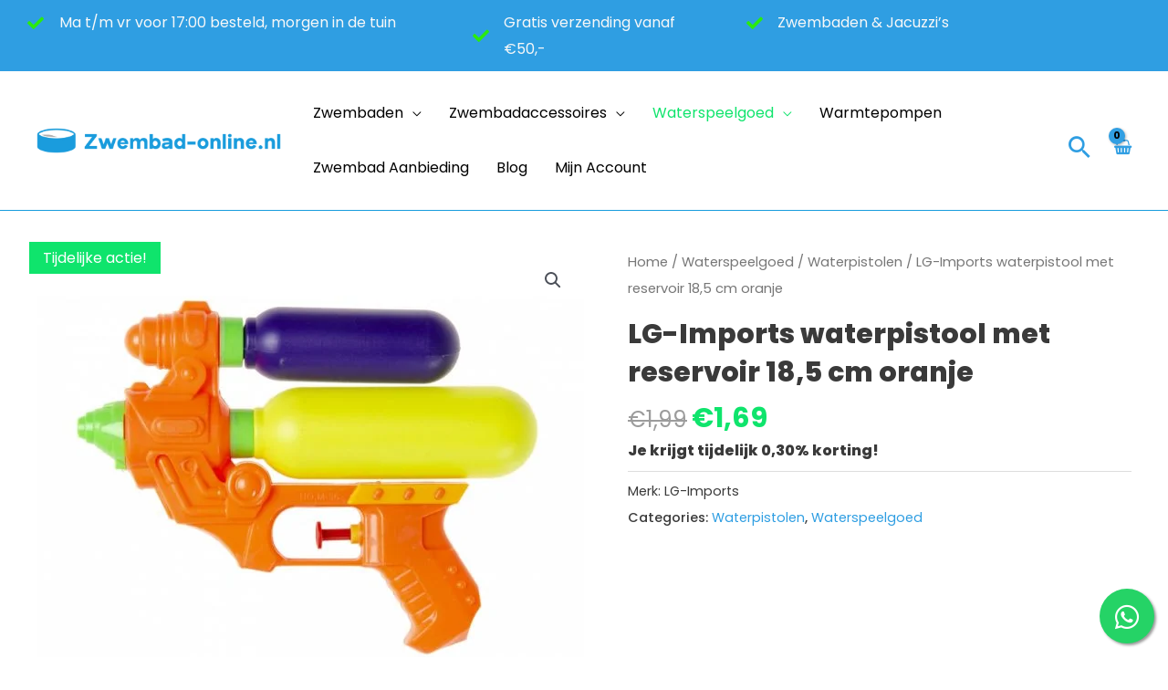

--- FILE ---
content_type: text/css
request_url: https://zwembad-online.nl/wp-content/uploads/elementor/css/post-5249.css?ver=1770060184
body_size: 85
content:
.elementor-5249 .elementor-element.elementor-element-aaafac8 > .elementor-container{max-width:784px;}.elementor-bc-flex-widget .elementor-5249 .elementor-element.elementor-element-08d64e2.elementor-column .elementor-widget-wrap{align-items:center;}.elementor-5249 .elementor-element.elementor-element-08d64e2.elementor-column.elementor-element[data-element_type="column"] > .elementor-widget-wrap.elementor-element-populated{align-content:center;align-items:center;}.elementor-5249 .elementor-element.elementor-element-08d64e2 > .elementor-element-populated{padding:50px 50px 50px 50px;}.elementor-bc-flex-widget .elementor-5249 .elementor-element.elementor-element-9b38ff4.elementor-column .elementor-widget-wrap{align-items:center;}.elementor-5249 .elementor-element.elementor-element-9b38ff4.elementor-column.elementor-element[data-element_type="column"] > .elementor-widget-wrap.elementor-element-populated{align-content:center;align-items:center;}.elementor-5249 .elementor-element.elementor-element-9b38ff4 > .elementor-element-populated{padding:50px 50px 50px 50px;}@media(max-width:1024px){.elementor-5249 .elementor-element.elementor-element-08d64e2 > .elementor-element-populated{padding:25px 25px 25px 25px;}.elementor-5249 .elementor-element.elementor-element-9b38ff4 > .elementor-element-populated{padding:25px 25px 25px 25px;}}@media(max-width:767px){.elementor-5249 .elementor-element.elementor-element-aaafac8{padding:15px 15px 15px 15px;}.elementor-5249 .elementor-element.elementor-element-08d64e2{width:25%;}.elementor-5249 .elementor-element.elementor-element-08d64e2 > .elementor-element-populated{padding:5px 5px 5px 5px;}.elementor-5249 .elementor-element.elementor-element-9b38ff4{width:25%;}.elementor-5249 .elementor-element.elementor-element-9b38ff4 > .elementor-element-populated{padding:5px 5px 5px 5px;}}

--- FILE ---
content_type: text/css
request_url: https://zwembad-online.nl/wp-content/uploads/elementor/css/post-3936.css?ver=1770060214
body_size: 489
content:
.elementor-3936 .elementor-element.elementor-element-76347e0{margin-top:0px;margin-bottom:0px;padding:0px 0px 0px 0px;}.elementor-3936 .elementor-element.elementor-element-f01fc07 > .elementor-element-populated{margin:0px 0px 0px 0px;--e-column-margin-right:0px;--e-column-margin-left:0px;padding:5px 5px 0px 0px;}.elementor-3936 .elementor-element.elementor-element-c781ff0 .elementor-icon-wrapper{text-align:center;}.elementor-3936 .elementor-element.elementor-element-c781ff0.elementor-view-stacked .elementor-icon{background-color:#0FE46C;}.elementor-3936 .elementor-element.elementor-element-c781ff0.elementor-view-framed .elementor-icon, .elementor-3936 .elementor-element.elementor-element-c781ff0.elementor-view-default .elementor-icon{color:#0FE46C;border-color:#0FE46C;}.elementor-3936 .elementor-element.elementor-element-c781ff0.elementor-view-framed .elementor-icon, .elementor-3936 .elementor-element.elementor-element-c781ff0.elementor-view-default .elementor-icon svg{fill:#0FE46C;}.elementor-3936 .elementor-element.elementor-element-c781ff0 .elementor-icon{font-size:24px;}.elementor-3936 .elementor-element.elementor-element-c781ff0 .elementor-icon svg{height:24px;}.elementor-3936 .elementor-element.elementor-element-c781ff0 > .elementor-widget-container{margin:0px 0px 0px 0px;padding:0px 0px 0px 0px;}.elementor-3936 .elementor-element.elementor-element-b3d76e6 > .elementor-element-populated{margin:0px 0px 0px 0px;--e-column-margin-right:0px;--e-column-margin-left:0px;padding:02px 0px 0px 0px;}.elementor-3936 .elementor-element.elementor-element-756f524{margin-top:0px;margin-bottom:0px;padding:0px 0px 0px 0px;}.elementor-3936 .elementor-element.elementor-element-6ba91ba > .elementor-element-populated{margin:0px 0px 0px 0px;--e-column-margin-right:0px;--e-column-margin-left:0px;padding:5px 5px 0px 0px;}.elementor-3936 .elementor-element.elementor-element-2f470a6 .elementor-icon-wrapper{text-align:center;}.elementor-3936 .elementor-element.elementor-element-2f470a6.elementor-view-stacked .elementor-icon{background-color:#0FE46C;}.elementor-3936 .elementor-element.elementor-element-2f470a6.elementor-view-framed .elementor-icon, .elementor-3936 .elementor-element.elementor-element-2f470a6.elementor-view-default .elementor-icon{color:#0FE46C;border-color:#0FE46C;}.elementor-3936 .elementor-element.elementor-element-2f470a6.elementor-view-framed .elementor-icon, .elementor-3936 .elementor-element.elementor-element-2f470a6.elementor-view-default .elementor-icon svg{fill:#0FE46C;}.elementor-3936 .elementor-element.elementor-element-2f470a6 .elementor-icon{font-size:24px;}.elementor-3936 .elementor-element.elementor-element-2f470a6 .elementor-icon svg{height:24px;}.elementor-3936 .elementor-element.elementor-element-2f470a6 > .elementor-widget-container{margin:0px 0px 0px 0px;padding:0px 0px 0px 0px;}.elementor-3936 .elementor-element.elementor-element-0c87f09 > .elementor-element-populated{margin:0px 0px 0px 0px;--e-column-margin-right:0px;--e-column-margin-left:0px;padding:02px 0px 0px 0px;}.elementor-3936 .elementor-element.elementor-element-5f929ef > .elementor-widget-container{margin:0px 0px 0px 0px;padding:0px 0px 0px 0px;}.elementor-3936 .elementor-element.elementor-element-7afe6b4{margin-top:0px;margin-bottom:0px;padding:0px 0px 0px 0px;}.elementor-3936 .elementor-element.elementor-element-f0e5635 > .elementor-element-populated{margin:0px 0px 0px 0px;--e-column-margin-right:0px;--e-column-margin-left:0px;padding:5px 5px 0px 0px;}.elementor-3936 .elementor-element.elementor-element-38c1cd6 .elementor-icon-wrapper{text-align:center;}.elementor-3936 .elementor-element.elementor-element-38c1cd6.elementor-view-stacked .elementor-icon{background-color:#0FE46C;}.elementor-3936 .elementor-element.elementor-element-38c1cd6.elementor-view-framed .elementor-icon, .elementor-3936 .elementor-element.elementor-element-38c1cd6.elementor-view-default .elementor-icon{color:#0FE46C;border-color:#0FE46C;}.elementor-3936 .elementor-element.elementor-element-38c1cd6.elementor-view-framed .elementor-icon, .elementor-3936 .elementor-element.elementor-element-38c1cd6.elementor-view-default .elementor-icon svg{fill:#0FE46C;}.elementor-3936 .elementor-element.elementor-element-38c1cd6 .elementor-icon{font-size:24px;}.elementor-3936 .elementor-element.elementor-element-38c1cd6 .elementor-icon svg{height:24px;}.elementor-3936 .elementor-element.elementor-element-38c1cd6 > .elementor-widget-container{margin:0px 0px 0px 0px;padding:0px 0px 0px 0px;}.elementor-3936 .elementor-element.elementor-element-a14a3cd > .elementor-element-populated{margin:0px 0px 0px 0px;--e-column-margin-right:0px;--e-column-margin-left:0px;padding:02px 0px 0px 0px;}.elementor-3936 .elementor-element.elementor-element-f80a5ac{line-height:26px;}.elementor-3936 .elementor-element.elementor-element-068c84c{margin-top:0px;margin-bottom:0px;padding:0px 0px 0px 0px;}.elementor-3936 .elementor-element.elementor-element-62c365f > .elementor-element-populated{margin:0px 0px 0px 0px;--e-column-margin-right:0px;--e-column-margin-left:0px;padding:5px 5px 0px 0px;}.elementor-3936 .elementor-element.elementor-element-0fafd4d .elementor-icon-wrapper{text-align:center;}.elementor-3936 .elementor-element.elementor-element-0fafd4d.elementor-view-stacked .elementor-icon{background-color:#0FE46C;}.elementor-3936 .elementor-element.elementor-element-0fafd4d.elementor-view-framed .elementor-icon, .elementor-3936 .elementor-element.elementor-element-0fafd4d.elementor-view-default .elementor-icon{color:#0FE46C;border-color:#0FE46C;}.elementor-3936 .elementor-element.elementor-element-0fafd4d.elementor-view-framed .elementor-icon, .elementor-3936 .elementor-element.elementor-element-0fafd4d.elementor-view-default .elementor-icon svg{fill:#0FE46C;}.elementor-3936 .elementor-element.elementor-element-0fafd4d .elementor-icon{font-size:24px;}.elementor-3936 .elementor-element.elementor-element-0fafd4d .elementor-icon svg{height:24px;}.elementor-3936 .elementor-element.elementor-element-0fafd4d > .elementor-widget-container{margin:0px 0px 0px 0px;padding:0px 0px 0px 0px;}.elementor-3936 .elementor-element.elementor-element-fce3ed2 > .elementor-element-populated{margin:0px 0px 0px 0px;--e-column-margin-right:0px;--e-column-margin-left:0px;padding:02px 0px 0px 0px;}.elementor-3936 .elementor-element.elementor-element-1aec0bd{line-height:26px;}.elementor-3936 .elementor-element.elementor-element-ced801e{margin-top:0px;margin-bottom:0px;padding:15px 0px 0px 0px;}.elementor-3936 .elementor-element.elementor-element-3a12dd2 > .elementor-element-populated{margin:0px 0px 0px 0px;--e-column-margin-right:0px;--e-column-margin-left:0px;padding:05px 0px 20px 0px;}.elementor-3936 .elementor-element.elementor-element-a5ba777{text-align:left;}.elementor-3936 .elementor-element.elementor-element-1148634 > .elementor-element-populated{margin:0px 0px 0px 0px;--e-column-margin-right:0px;--e-column-margin-left:0px;padding:05px 0px 20px 12px;}.elementor-3936 .elementor-element.elementor-element-b55aea9 > .elementor-widget-container{margin:2px 0px 0px 0px;}@media(max-width:767px){.elementor-3936 .elementor-element.elementor-element-f01fc07{width:10%;}.elementor-3936 .elementor-element.elementor-element-c781ff0 .elementor-icon{font-size:16px;}.elementor-3936 .elementor-element.elementor-element-c781ff0 .elementor-icon svg{height:16px;}.elementor-3936 .elementor-element.elementor-element-b3d76e6{width:85%;}.elementor-3936 .elementor-element.elementor-element-9868251{font-size:11px;line-height:26px;}.elementor-3936 .elementor-element.elementor-element-6ba91ba{width:10%;}.elementor-3936 .elementor-element.elementor-element-2f470a6 .elementor-icon{font-size:16px;}.elementor-3936 .elementor-element.elementor-element-2f470a6 .elementor-icon svg{height:16px;}.elementor-3936 .elementor-element.elementor-element-0c87f09{width:85%;}.elementor-3936 .elementor-element.elementor-element-5f929ef{font-size:11px;line-height:26px;}.elementor-3936 .elementor-element.elementor-element-f0e5635{width:10%;}.elementor-3936 .elementor-element.elementor-element-38c1cd6 .elementor-icon{font-size:16px;}.elementor-3936 .elementor-element.elementor-element-38c1cd6 .elementor-icon svg{height:16px;}.elementor-3936 .elementor-element.elementor-element-a14a3cd{width:85%;}.elementor-3936 .elementor-element.elementor-element-f80a5ac{font-size:11px;line-height:26px;}.elementor-3936 .elementor-element.elementor-element-62c365f{width:10%;}.elementor-3936 .elementor-element.elementor-element-0fafd4d .elementor-icon{font-size:16px;}.elementor-3936 .elementor-element.elementor-element-0fafd4d .elementor-icon svg{height:16px;}.elementor-3936 .elementor-element.elementor-element-fce3ed2{width:85%;}.elementor-3936 .elementor-element.elementor-element-1aec0bd{font-size:11px;line-height:26px;}.elementor-3936 .elementor-element.elementor-element-3a12dd2{width:80%;}.elementor-3936 .elementor-element.elementor-element-1148634{width:20%;}}@media(min-width:768px){.elementor-3936 .elementor-element.elementor-element-f01fc07{width:7%;}.elementor-3936 .elementor-element.elementor-element-b3d76e6{width:93%;}.elementor-3936 .elementor-element.elementor-element-6ba91ba{width:7%;}.elementor-3936 .elementor-element.elementor-element-0c87f09{width:93%;}.elementor-3936 .elementor-element.elementor-element-f0e5635{width:7%;}.elementor-3936 .elementor-element.elementor-element-a14a3cd{width:93%;}.elementor-3936 .elementor-element.elementor-element-62c365f{width:7%;}.elementor-3936 .elementor-element.elementor-element-fce3ed2{width:93%;}.elementor-3936 .elementor-element.elementor-element-3a12dd2{width:60%;}.elementor-3936 .elementor-element.elementor-element-1148634{width:40%;}}

--- FILE ---
content_type: text/css
request_url: https://zwembad-online.nl/wp-content/uploads/elementor/css/post-3765.css?ver=1770060184
body_size: 367
content:
.elementor-3765 .elementor-element.elementor-element-314ce16 > .elementor-container{max-width:1240px;}.elementor-3765 .elementor-element.elementor-element-314ce16:not(.elementor-motion-effects-element-type-background), .elementor-3765 .elementor-element.elementor-element-314ce16 > .elementor-motion-effects-container > .elementor-motion-effects-layer{background-color:#2F9EE2;}.elementor-3765 .elementor-element.elementor-element-314ce16{transition:background 0.3s, border 0.3s, border-radius 0.3s, box-shadow 0.3s;}.elementor-3765 .elementor-element.elementor-element-314ce16 > .elementor-background-overlay{transition:background 0.3s, border-radius 0.3s, opacity 0.3s;}.elementor-3765 .elementor-element.elementor-element-d9297ac .elementor-icon-list-icon i{color:#2BEB0D;transition:color 0.3s;}.elementor-3765 .elementor-element.elementor-element-d9297ac .elementor-icon-list-icon svg{fill:#2BEB0D;transition:fill 0.3s;}.elementor-3765 .elementor-element.elementor-element-d9297ac{--e-icon-list-icon-size:18px;--icon-vertical-offset:0px;width:var( --container-widget-width, 103.522% );max-width:103.522%;--container-widget-width:103.522%;--container-widget-flex-grow:0;}.elementor-3765 .elementor-element.elementor-element-d9297ac .elementor-icon-list-icon{padding-right:7px;}.elementor-3765 .elementor-element.elementor-element-d9297ac .elementor-icon-list-text{color:#F8F8F8;transition:color 0.3s;}.elementor-3765 .elementor-element.elementor-element-22b4dc7 .elementor-icon-list-icon i{color:#2BEB0D;transition:color 0.3s;}.elementor-3765 .elementor-element.elementor-element-22b4dc7 .elementor-icon-list-icon svg{fill:#2BEB0D;transition:fill 0.3s;}.elementor-3765 .elementor-element.elementor-element-22b4dc7{--e-icon-list-icon-size:18px;--icon-vertical-offset:0px;width:var( --container-widget-width, 84.918% );max-width:84.918%;--container-widget-width:84.918%;--container-widget-flex-grow:0;}.elementor-3765 .elementor-element.elementor-element-22b4dc7 .elementor-icon-list-icon{padding-right:7px;}.elementor-3765 .elementor-element.elementor-element-22b4dc7 .elementor-icon-list-text{color:#F8F8F8;transition:color 0.3s;}.elementor-3765 .elementor-element.elementor-element-8cc3872 .elementor-icon-list-icon i{color:#2BEB0D;transition:color 0.3s;}.elementor-3765 .elementor-element.elementor-element-8cc3872 .elementor-icon-list-icon svg{fill:#2BEB0D;transition:fill 0.3s;}.elementor-3765 .elementor-element.elementor-element-8cc3872{--e-icon-list-icon-size:18px;--icon-vertical-offset:0px;width:var( --container-widget-width, 94.158% );max-width:94.158%;--container-widget-width:94.158%;--container-widget-flex-grow:0;}.elementor-3765 .elementor-element.elementor-element-8cc3872 .elementor-icon-list-icon{padding-right:7px;}.elementor-3765 .elementor-element.elementor-element-8cc3872 .elementor-icon-list-text{color:#F8F8F8;transition:color 0.3s;}@media(max-width:767px){.elementor-3765 .elementor-element.elementor-element-16309a0 > .elementor-element-populated{margin:-10px 0px -17px 0px;--e-column-margin-right:0px;--e-column-margin-left:0px;}.elementor-3765 .elementor-element.elementor-element-5b390ae > .elementor-element-populated{margin:0px 0px -18px 0px;--e-column-margin-right:0px;--e-column-margin-left:0px;}.elementor-3765 .elementor-element.elementor-element-22b4dc7 > .elementor-widget-container{margin:0px 0px 0px 0px;padding:0px 0px 0px 0px;}}@media(min-width:768px){.elementor-3765 .elementor-element.elementor-element-16309a0{width:39.351%;}.elementor-3765 .elementor-element.elementor-element-5b390ae{width:24.195%;}.elementor-3765 .elementor-element.elementor-element-a9ceaa7{width:23.706%;}.elementor-3765 .elementor-element.elementor-element-4bedada{width:12.728%;}}

--- FILE ---
content_type: text/css
request_url: https://zwembad-online.nl/wp-content/uploads/elementor/css/post-30140.css?ver=1770060184
body_size: 1707
content:
.elementor-30140 .elementor-element.elementor-element-8a988c8 > .elementor-container > .elementor-column > .elementor-widget-wrap{align-content:center;align-items:center;}.elementor-30140 .elementor-element.elementor-element-8a988c8{overflow:hidden;margin-top:0px;margin-bottom:0px;padding:20px 0px 20px 0px;}.elementor-bc-flex-widget .elementor-30140 .elementor-element.elementor-element-16eceaa3.elementor-column .elementor-widget-wrap{align-items:flex-start;}.elementor-30140 .elementor-element.elementor-element-16eceaa3.elementor-column.elementor-element[data-element_type="column"] > .elementor-widget-wrap.elementor-element-populated{align-content:flex-start;align-items:flex-start;}.elementor-30140 .elementor-element.elementor-element-16eceaa3:not(.elementor-motion-effects-element-type-background) > .elementor-widget-wrap, .elementor-30140 .elementor-element.elementor-element-16eceaa3 > .elementor-widget-wrap > .elementor-motion-effects-container > .elementor-motion-effects-layer{background-color:rgba(255, 255, 255, 0);}.elementor-30140 .elementor-element.elementor-element-16eceaa3 > .elementor-element-populated{transition:background 0.3s, border 0.3s, border-radius 0.3s, box-shadow 0.3s;}.elementor-30140 .elementor-element.elementor-element-16eceaa3 > .elementor-element-populated > .elementor-background-overlay{transition:background 0.3s, border-radius 0.3s, opacity 0.3s;}.elementor-30140 .elementor-element.elementor-element-48405e16 .elementor-icon-wrapper{text-align:left;}.elementor-30140 .elementor-element.elementor-element-48405e16.elementor-view-stacked .elementor-icon{background-color:#000000;}.elementor-30140 .elementor-element.elementor-element-48405e16.elementor-view-framed .elementor-icon, .elementor-30140 .elementor-element.elementor-element-48405e16.elementor-view-default .elementor-icon{color:#000000;border-color:#000000;}.elementor-30140 .elementor-element.elementor-element-48405e16.elementor-view-framed .elementor-icon, .elementor-30140 .elementor-element.elementor-element-48405e16.elementor-view-default .elementor-icon svg{fill:#000000;}.elementor-30140 .elementor-element.elementor-element-48405e16.elementor-view-stacked .elementor-icon:hover{background-color:#ABABAB;}.elementor-30140 .elementor-element.elementor-element-48405e16.elementor-view-framed .elementor-icon:hover, .elementor-30140 .elementor-element.elementor-element-48405e16.elementor-view-default .elementor-icon:hover{color:#ABABAB;border-color:#ABABAB;}.elementor-30140 .elementor-element.elementor-element-48405e16.elementor-view-framed .elementor-icon:hover, .elementor-30140 .elementor-element.elementor-element-48405e16.elementor-view-default .elementor-icon:hover svg{fill:#ABABAB;}.elementor-30140 .elementor-element.elementor-element-48405e16 .elementor-icon{font-size:19px;}.elementor-30140 .elementor-element.elementor-element-48405e16 .elementor-icon svg{height:19px;}.elementor-30140 .elementor-element.elementor-element-48405e16 > .elementor-widget-container{margin:2px 0px 0px 0px;}.elementor-bc-flex-widget .elementor-30140 .elementor-element.elementor-element-409b3c2.elementor-column .elementor-widget-wrap{align-items:center;}.elementor-30140 .elementor-element.elementor-element-409b3c2.elementor-column.elementor-element[data-element_type="column"] > .elementor-widget-wrap.elementor-element-populated{align-content:center;align-items:center;}.elementor-30140 .elementor-element.elementor-element-409b3c2 > .elementor-widget-wrap > .elementor-widget:not(.elementor-widget__width-auto):not(.elementor-widget__width-initial):not(:last-child):not(.elementor-absolute){margin-bottom:0px;}.elementor-30140 .elementor-element.elementor-element-409b3c2:not(.elementor-motion-effects-element-type-background) > .elementor-widget-wrap, .elementor-30140 .elementor-element.elementor-element-409b3c2 > .elementor-widget-wrap > .elementor-motion-effects-container > .elementor-motion-effects-layer{background-color:#FFFFFF;}.elementor-30140 .elementor-element.elementor-element-409b3c2 > .elementor-element-populated{border-style:solid;border-width:1px 0px 1px 1px;border-color:#000000;transition:background 0.3s, border 0.3s, border-radius 0.3s, box-shadow 0.3s;padding:0% 12% 0% 12%;}.elementor-30140 .elementor-element.elementor-element-409b3c2 > .elementor-element-populated, .elementor-30140 .elementor-element.elementor-element-409b3c2 > .elementor-element-populated > .elementor-background-overlay, .elementor-30140 .elementor-element.elementor-element-409b3c2 > .elementor-background-slideshow{border-radius:0px 0px 0px 0px;}.elementor-30140 .elementor-element.elementor-element-409b3c2 > .elementor-element-populated > .elementor-background-overlay{transition:background 0.3s, border-radius 0.3s, opacity 0.3s;}.elementor-30140 .elementor-element.elementor-element-6e5983be{text-align:center;}.elementor-30140 .elementor-element.elementor-element-6e5983be .elementor-heading-title{color:var( --e-global-color-primary );font-family:"Poppins", Sans-serif;font-size:34px;font-weight:600;font-style:normal;text-decoration:none;line-height:48px;letter-spacing:-0.25px;}.elementor-30140 .elementor-element.elementor-element-6e5983be > .elementor-widget-container{margin:20px 0px 10px 0px;}.elementor-30140 .elementor-element.elementor-element-44563074{text-align:center;color:#0C0C0C;font-family:"Poppins", Sans-serif;font-size:14px;font-weight:300;text-transform:none;font-style:normal;text-decoration:none;line-height:19px;letter-spacing:0px;}.elementor-30140 .elementor-element.elementor-element-44563074 > .elementor-widget-container{margin:10px 10px 10px 10px;}.elementor-30140 .elementor-element.elementor-element-7099f66d .elementor-field-group{padding-right:calc( 8px/2 );padding-left:calc( 8px/2 );margin-bottom:4px;}.elementor-30140 .elementor-element.elementor-element-7099f66d .elementor-form-fields-wrapper{margin-left:calc( -8px/2 );margin-right:calc( -8px/2 );margin-bottom:-4px;}.elementor-30140 .elementor-element.elementor-element-7099f66d .elementor-field-group.recaptcha_v3-bottomleft, .elementor-30140 .elementor-element.elementor-element-7099f66d .elementor-field-group.recaptcha_v3-bottomright{margin-bottom:0;}body.rtl .elementor-30140 .elementor-element.elementor-element-7099f66d .elementor-labels-inline .elementor-field-group > label{padding-left:0px;}body:not(.rtl) .elementor-30140 .elementor-element.elementor-element-7099f66d .elementor-labels-inline .elementor-field-group > label{padding-right:0px;}body .elementor-30140 .elementor-element.elementor-element-7099f66d .elementor-labels-above .elementor-field-group > label{padding-bottom:0px;}.elementor-30140 .elementor-element.elementor-element-7099f66d .elementor-field-group > label, .elementor-30140 .elementor-element.elementor-element-7099f66d .elementor-field-subgroup label{color:var( --e-global-color-astglobalcolor5 );}.elementor-30140 .elementor-element.elementor-element-7099f66d .elementor-field-group > label{font-family:"Poppins", Sans-serif;font-weight:400;}.elementor-30140 .elementor-element.elementor-element-7099f66d .elementor-field-type-html{padding-bottom:0px;}.elementor-30140 .elementor-element.elementor-element-7099f66d .elementor-field-group .elementor-field{color:rgba(0, 0, 0, 0.8);}.elementor-30140 .elementor-element.elementor-element-7099f66d .elementor-field-group .elementor-field, .elementor-30140 .elementor-element.elementor-element-7099f66d .elementor-field-subgroup label{font-family:"Poppins", Sans-serif;font-size:15px;font-weight:300;font-style:normal;text-decoration:none;line-height:18px;letter-spacing:-0.1px;}.elementor-30140 .elementor-element.elementor-element-7099f66d .elementor-field-group:not(.elementor-field-type-upload) .elementor-field:not(.elementor-select-wrapper){background-color:#ffffff;border-radius:0px 0px 0px 0px;}.elementor-30140 .elementor-element.elementor-element-7099f66d .elementor-field-group .elementor-select-wrapper select{background-color:#ffffff;border-radius:0px 0px 0px 0px;}.elementor-30140 .elementor-element.elementor-element-7099f66d .elementor-button{font-family:"Poppins", Sans-serif;font-size:14px;font-weight:normal;text-transform:uppercase;font-style:normal;text-decoration:none;line-height:16px;letter-spacing:2px;border-style:solid;border-width:1px 1px 1px 1px;border-radius:0px 0px 0px 0px;}.elementor-30140 .elementor-element.elementor-element-7099f66d .e-form__buttons__wrapper__button-next{background-color:var( --e-global-color-primary );color:#FFFFFF;border-color:#000000;}.elementor-30140 .elementor-element.elementor-element-7099f66d .elementor-button[type="submit"]{background-color:var( --e-global-color-primary );color:#FFFFFF;border-color:#000000;}.elementor-30140 .elementor-element.elementor-element-7099f66d .elementor-button[type="submit"] svg *{fill:#FFFFFF;}.elementor-30140 .elementor-element.elementor-element-7099f66d .e-form__buttons__wrapper__button-previous{background-color:#000000;color:#ffffff;border-color:#000000;}.elementor-30140 .elementor-element.elementor-element-7099f66d .e-form__buttons__wrapper__button-next:hover{background-color:#FFFFFF;color:#000000;border-color:#000000;}.elementor-30140 .elementor-element.elementor-element-7099f66d .elementor-button[type="submit"]:hover{background-color:#FFFFFF;color:#000000;border-color:#000000;}.elementor-30140 .elementor-element.elementor-element-7099f66d .elementor-button[type="submit"]:hover svg *{fill:#000000;}.elementor-30140 .elementor-element.elementor-element-7099f66d .e-form__buttons__wrapper__button-previous:hover{background-color:#FFFFFF;color:#ffffff;border-color:#000000;}.elementor-30140 .elementor-element.elementor-element-7099f66d .elementor-message{font-family:"Poppins", Sans-serif;font-size:16px;font-weight:normal;text-transform:none;font-style:normal;text-decoration:none;line-height:1.2em;letter-spacing:0px;}.elementor-30140 .elementor-element.elementor-element-7099f66d .elementor-message.elementor-message-success{color:#000000;}.elementor-30140 .elementor-element.elementor-element-7099f66d .elementor-message.elementor-message-danger{color:#1B1B1B;}.elementor-30140 .elementor-element.elementor-element-7099f66d .elementor-message.elementor-help-inline{color:#1B1B1B;}.elementor-30140 .elementor-element.elementor-element-7099f66d{--e-form-steps-indicators-spacing:20px;--e-form-steps-indicator-padding:30px;--e-form-steps-indicator-inactive-secondary-color:#ffffff;--e-form-steps-indicator-active-secondary-color:#ffffff;--e-form-steps-indicator-completed-secondary-color:#ffffff;--e-form-steps-divider-width:1px;--e-form-steps-divider-gap:10px;}.elementor-30140 .elementor-element.elementor-element-7099f66d > .elementor-widget-container{margin:20px 20px 20px 20px;}.elementor-30140 .elementor-element.elementor-element-d26369a .elementor-button{font-family:"Poppins", Sans-serif;font-size:14px;font-weight:300;text-transform:none;font-style:normal;text-decoration:none;line-height:16px;letter-spacing:-0.9px;fill:rgba(0, 0, 0, 0.7);color:rgba(0, 0, 0, 0.7);background-color:rgba(255, 255, 255, 0);border-radius:0px 0px 0px 0px;padding:0px 0px 0px 0px;}.elementor-30140 .elementor-element.elementor-element-d26369a .elementor-button:hover, .elementor-30140 .elementor-element.elementor-element-d26369a .elementor-button:focus{color:var( --e-global-color-primary );background-color:rgba(255, 255, 255, 0);border-color:#ABABAB;}.elementor-30140 .elementor-element.elementor-element-d26369a .elementor-button:hover svg, .elementor-30140 .elementor-element.elementor-element-d26369a .elementor-button:focus svg{fill:var( --e-global-color-primary );}.elementor-30140 .elementor-element.elementor-element-d26369a > .elementor-widget-container{margin:10px 10px 10px 10px;}.elementor-bc-flex-widget .elementor-30140 .elementor-element.elementor-element-3aedc571.elementor-column .elementor-widget-wrap{align-items:center;}.elementor-30140 .elementor-element.elementor-element-3aedc571.elementor-column.elementor-element[data-element_type="column"] > .elementor-widget-wrap.elementor-element-populated{align-content:center;align-items:center;}.elementor-30140 .elementor-element.elementor-element-3aedc571 > .elementor-widget-wrap > .elementor-widget:not(.elementor-widget__width-auto):not(.elementor-widget__width-initial):not(:last-child):not(.elementor-absolute){margin-bottom:0px;}.elementor-30140 .elementor-element.elementor-element-3aedc571:not(.elementor-motion-effects-element-type-background) > .elementor-widget-wrap, .elementor-30140 .elementor-element.elementor-element-3aedc571 > .elementor-widget-wrap > .elementor-motion-effects-container > .elementor-motion-effects-layer{background-color:#FFFFFF;background-image:url("https://zwembad-online.nl/wp-content/uploads/2023/06/Zwembad-Online-scaled-e1685981587716.jpg");background-position:center center;background-repeat:no-repeat;background-size:cover;}.elementor-30140 .elementor-element.elementor-element-3aedc571 > .elementor-element-populated{border-style:solid;border-width:1px 0px 0px 0px;border-color:#000000;transition:background 0.3s, border 0.3s, border-radius 0.3s, box-shadow 0.3s;}.elementor-30140 .elementor-element.elementor-element-3aedc571 > .elementor-element-populated, .elementor-30140 .elementor-element.elementor-element-3aedc571 > .elementor-element-populated > .elementor-background-overlay, .elementor-30140 .elementor-element.elementor-element-3aedc571 > .elementor-background-slideshow{border-radius:0px 0px 0px 0px;}.elementor-30140 .elementor-element.elementor-element-3aedc571 > .elementor-element-populated > .elementor-background-overlay{transition:background 0.3s, border-radius 0.3s, opacity 0.3s;}.elementor-30140 .elementor-element.elementor-element-4c49c93f{--spacer-size:50px;}#elementor-popup-modal-30140 .dialog-message{width:800px;height:100vh;align-items:center;}#elementor-popup-modal-30140{justify-content:flex-end;align-items:flex-end;pointer-events:all;background-color:rgba(255, 255, 255, 0.74);}#elementor-popup-modal-30140 .dialog-close-button{display:flex;}#elementor-popup-modal-30140 .dialog-widget-content{animation-duration:1s;background-color:rgba(255, 255, 255, 0);}@media(max-width:1024px){.elementor-30140 .elementor-element.elementor-element-48405e16 .elementor-icon{font-size:14px;}.elementor-30140 .elementor-element.elementor-element-48405e16 .elementor-icon svg{height:14px;}.elementor-30140 .elementor-element.elementor-element-48405e16 > .elementor-widget-container{margin:1px 0px 0px 0px;}.elementor-30140 .elementor-element.elementor-element-409b3c2 > .elementor-element-populated{padding:0% 15% 0% 15%;}.elementor-30140 .elementor-element.elementor-element-6e5983be .elementor-heading-title{font-size:34px;}.elementor-30140 .elementor-element.elementor-element-44563074{font-size:14px;line-height:1.3em;}.elementor-30140 .elementor-element.elementor-element-44563074 > .elementor-widget-container{margin:15px 0px 35px 0px;}.elementor-30140 .elementor-element.elementor-element-7099f66d > .elementor-widget-container{margin:0px 0px 0px 0px;}#elementor-popup-modal-30140 .dialog-message{width:90vw;}}@media(min-width:768px){.elementor-30140 .elementor-element.elementor-element-16eceaa3{width:4.186%;}.elementor-30140 .elementor-element.elementor-element-409b3c2{width:56.814%;}.elementor-30140 .elementor-element.elementor-element-3aedc571{width:39%;}}@media(max-width:1024px) and (min-width:768px){.elementor-30140 .elementor-element.elementor-element-16eceaa3{width:4%;}.elementor-30140 .elementor-element.elementor-element-409b3c2{width:51%;}.elementor-30140 .elementor-element.elementor-element-3aedc571{width:45%;}}@media(max-width:767px){.elementor-30140 .elementor-element.elementor-element-8a988c8{margin-top:0px;margin-bottom:0px;padding:25% 0% 0% 0%;}.elementor-30140 .elementor-element.elementor-element-48405e16 .elementor-icon{font-size:12px;}.elementor-30140 .elementor-element.elementor-element-48405e16 .elementor-icon svg{height:12px;}.elementor-30140 .elementor-element.elementor-element-409b3c2 > .elementor-element-populated{padding:8% 12% 8% 12%;}.elementor-30140 .elementor-element.elementor-element-6e5983be .elementor-heading-title{font-size:32px;}.elementor-30140 .elementor-element.elementor-element-6e5983be > .elementor-widget-container{margin:0px 0px 0px 0px;}.elementor-30140 .elementor-element.elementor-element-44563074{font-size:13px;}.elementor-30140 .elementor-element.elementor-element-7099f66d .elementor-field-group > label{font-size:10px;}.elementor-30140 .elementor-element.elementor-element-7099f66d > .elementor-widget-container{margin:0px 0px 0px 0px;}.elementor-30140 .elementor-element.elementor-element-3aedc571 > .elementor-element-populated{border-width:0px 0px 0px 1px;}.elementor-30140 .elementor-element.elementor-element-4c49c93f{--spacer-size:29vh;}#elementor-popup-modal-30140 .dialog-message{width:93vw;}}

--- FILE ---
content_type: text/css
request_url: https://zwembad-online.nl/wp-content/themes/astra-child/style.css?ver=1.0.0
body_size: 2431
content:
/**
Theme Name: Astra Child
Author: Brainstorm Force
Author URI: http://wpastra.com/about/
Description: Astra is the fastest, fully customizable & beautiful theme suitable for blogs, personal portfolios and business websites. It is very lightweight (less than 50KB on frontend) and offers unparalleled speed. Built with SEO in mind, Astra comes with schema.org code integrated so search engines will love your site. Astra offers plenty of sidebar options and widget areas giving you a full control for customizations. Furthermore, we have included special features and templates so feel free to choose any of your favorite page builder plugin to create pages flexibly. Some of the other features: # WooCommerce Ready # Responsive # Compatible with major plugins # Translation Ready # Extendible with premium addons # Regularly updated # Designed, Developed, Maintained & Supported by Brainstorm Force. Looking for a perfect base theme? Look no further. Astra is fast, fully customizable and beautiful theme!
Version: 1.0.0
License: GNU General Public License v2 or later
License URI: http://www.gnu.org/licenses/gpl-2.0.html
Text Domain: astra-child
Template: astra
*/

html, body {
	overflow-x: hidden;
}
.site-header {
    border-bottom: 1px solid #199cdd;
}
.site-header-section>div:first-child {
    padding: 0;
}
#primary {
	margin: 2.6em 0;
}
.woocommerce span.onsale {
    min-height: 35px !important;
	max-height: 35px !important;
    height: 35px;
    min-width: none !important;
    color: #fff !important;
    line-height: 26px !important;
    padding: 5px 15px !important;
    background-color: #0fe46c !important;
}
.ast-menu-cart-outline .ast-addon-cart-wrap {
	border: none !important;
}
.woocommerce ul.products li.product a img, .woocommerce-page ul.products li.product a img {
    min-height: 250px;
    max-height: 250px;
    object-fit: contain;
    width: 100%;
    margin: 0 auto;
}
.woocommerce .woocommerce-product-gallery__image img:first-child {
    max-height: 500px !important;
    min-height: 500px !important;
    object-fit: contain;
    width: 100% !important;
}
.woocommerce a.button, .woocommerce div.product form.cart .button.single_add_to_cart_button, .woocommerce-checkout #payment #place_order {
    color: #fff !important;
    background: #0FE46C !important;
}
.woocommerce div.product form.cart .button.single_add_to_cart_button {
    border-bottom-right-radius: 2px;
    border-bottom-left-radius: 2px;
    box-shadow: 0px 2px 0px #00a347;
	min-height: 45px;
    font-size: 17px;
	padding: 12px 80px;
}
.woocommerce-checkout #payment #place_order {
	min-height: 45px;
	font-size: 16px;
}
.woocommerce .quantity .qty {
    min-height: 45px;
}
.woocommerce-page.woocommerce-checkout #payment div.form-row, .woocommerce.woocommerce-checkout #payment div.form-row {
	padding: 0;
}
.woocommerce .plus-one {
	display: block;
    text-align: center;
    margin-bottom: 20px;
    margin-top: -20px;
	font-size: 13px;
}
.woocommerce .plus-one i {
	color: #0FE46C;
	margin-right: 5px;
}
.checkout .plus-one {
    display: inline-block;
    margin-top: 10px;
	font-size: 13px;
}
.site-footer .widget img {
	max-width: 300px !important;
}
.woocommerce .price {
	font-size: 15px !important;
}
.single-product .price {
	font-size: 1.5rem !important;
}
.woocommerce .price ins bdi {
    color: #0fe46c;
    font-size: 22px;
}
.single-product .price ins bdi {
	font-size: 30px;
}
.ast-header-break-point .ast-button-wrap .main-header-menu-toggle, .ast-header-break-point .ast-mobile-menu-buttons-fill.menu-toggle {
	background: none !important;
	font-size: 30px;
    color: #000 !important;
}
.astra-advanced-hook-3936 p {
	margin-bottom: 0;
}
.single-product div.product .entry-title {
    font-weight: 800;
    line-height: 1.4em;
}
.woocommerce ul.products li.product .woocommerce-loop-product__title, .woocommerce-page ul.products li.product .woocommerce-loop-product__title, .wc-block-grid .wc-block-grid__products .wc-block-grid__product .wc-block-grid__product-title {
    line-height: 1.4em;
}
.astra-hfb-header .ast-addon-cart-wrap {
    padding: 0;
    font-size: 13px;
}
.product_meta .sku_wrapper, .woocommerce-result-count {
	display: none !important;
}
.custom-data p {
	margin-bottom: 0;
}
.astra-shop-filter-button {
	background: #2F9EE2 !important;
    color: #fff !important;
	display: flex;
    align-items: center;
    justify-content: center;
}
.woocommerce .woocommerce-ordering, .woocommerce-page .woocommerce-ordering {
    float: left;
}
.woocommerce .astra-off-canvas-sidebar-wrapper .astra-off-canvas-sidebar, .woocommerce-page .astra-off-canvas-sidebar-wrapper .astra-off-canvas-sidebar {
	width: 400px;
}
.ast-search-box.full-screen .ast-search-wrapper .large-search-text {
	display: none;
}
.irs--round .irs-handle {
    border-radius: 4px !important;
	box-shadow: 0 1px 3px rgb(0 0 255 / 10%) !important;
}
.wpfFilterWrapper .wfpDescription {
    font-weight: 600;
    font-size: 16px;
}
.term-description {
	margin-top: 50px;
}
.coupon-btn a {
	width: 175px !important;
}
.wwk-sidebar--mobile-wrapper {
	right: 15px !important;
	left: unset !important;
}
.online-savings {
	font-weight: 800;
    margin-bottom: 0.5em;
    display: block;
}
.online-label {
    background: #9D9BA0;
	margin: 5px 5px 5px 0;
}
.online-label:last-child {
	margin: 5px 0 5px 5px;
}
.woocommerce div.product .stock {
    color: #0FE46C;
    padding: 5px 10px;
    font-size: 14px;
    background-color: rgba(15,228,108, 0.1);
	border: 1px solid #0FE46C;
}
.kortingsaanvraag-btn {
	background: #2F9EE2;
    width: 100%;
    margin-top: 15px;
    color: #fff;
}
.woocommerce-products-header {
	background: url(https://zwembad-online.nl/wp-content/uploads/2022/04/zwembaden.jpeg);
    padding: 50px;
    background-size: cover;
    background-position: 150px -150px;
    margin-top: -25px;
    margin-bottom: 15px;
}
.woocommerce-products-header h1 {
	color: #fff;
    position: relative;
    font-size: 42px;
    font-weight: 800;
    top: 15px;
}
.product-archive-usp-column li {
	text-align: center;
    padding: 2em 1em;
    border-bottom: 1px solid #eee;
    border-top: 1px solid #eee;
}
.product-archive-usp {
    padding: 25px;
}
.product-archive-usp i {
    color: #0FE46C;
    margin-right: 5px;
    font-size: 22px;
    position: relative;
    top: 2px;
}
.category-usp-label {
    font-size: 13px;
	display: block;
}
.category-usp-label i {
    margin-right: 5px;
    color: #0FE46C;
}
.astra-shop-summary-wrap {
    display: flex;
    flex-wrap: wrap;
    flex-direction: column;
}
.astra-shop-summary-wrap .ast-woo-product-category {
    order: 1;
}
.astra-shop-summary-wrap .ast-loop-product__link {
    order: 2;
}
.astra-shop-summary-wrap .category-usp-wrap {
    order: 3;
    position: absolute;
    bottom: 50px;
}
.astra-shop-summary-wrap .price {
    order: 4;
}
.astra-shop-summary-wrap .add_to_cart_button {
	order: 5;
	text-align: center;
}
.products .price {
	position: absolute;
    bottom: 0;
}
.woocommerce .products a.button {
	width: 50px;
    font-size: 20px;
    height: 50px;
    position: absolute;
    right: 0;
    text-align: center;
    bottom: 0;
    padding: 0 !important;
    line-height: 50px !important;
}
.woocommerce .products a.button::before {
	font-family: "Font Awesome 5 Free";
    content: "\f291";
    width: 50px;
}
.woocommerce ul.products li.product {
	padding-bottom: 100px !important;
}
.woocommerce div.product form.cart .button.single_add_to_cart_button::before {
	font-family: "Font Awesome 5 Free";
    content: "\f291";
	margin-right: 10px;
}
.woocommerce .star-rating, .woocommerce .comment-form-rating .stars a, .woocommerce .star-rating::before {
	content: none !important;
	color: gold;
}
.woocommerce .products .star-rating {
    float: right;
    right: 0;
    margin-top: 3px !important;
    position: absolute;
}

@media (max-width: 1024px) {
	.online-label {
		margin: 0;
	}
	.online-label:last-child {
		margin: 0;
	}
}
@media (max-width: 767px) {
	#primary {
		margin: 0;
	}
	.site-header .main-header-bar {
		padding: 0;
	}
	.woocommerce div.product form.cart .button.single_add_to_cart_button {
		min-height: 40px;
		font-size: 15px;
		padding: 10px 50px;
	}
	.woocommerce .quantity .qty {
		min-height: 40px;
	}
	.woocommerce form .quantity .minus, .woocommerce form .quantity .plus {
		width: 28px;
	}
	.woocommerce form .quantity .qty {
		width: 2.2em;
	}
	.woocommerce-checkout #payment #place_order {
		min-height: 40px;
		font-size: 14px;
	}
	.woocommerce .woocommerce-product-gallery__image img:first-child {
		min-height: 300px !important;
	}
	.woocommerce ul.products[class*=columns-] li.product, .woocommerce-page ul.products[class*=columns-] li.product{
        width: 100% !important;
        clear: none !important;
    }
	.woocommerce .astra-off-canvas-sidebar-wrapper .astra-off-canvas-sidebar, .woocommerce-page .astra-off-canvas-sidebar-wrapper .astra-off-canvas-sidebar {
		width: 325px;
	}
	.online-label {
		margin: 5px;
	}
	.online-label:last-child {
		margin: 0px 5px;
	}
	.woocommerce-products-header {
		padding: 30px 20px;
		background-position: 50px center;
		margin-top: -5px;
	}
	.woocommerce-products-header h1 {
		font-size: 26px;
	}
	.product-archive-usp {
		padding: 5px 0;
		width: 100%;
		display: block;
	}
}
@media (max-width: 544px) {
	.astra-shop-filter-button, .woocommerce-ordering .orderby {
		width: 100%;
	}
	.ast-search-box.full-screen .ast-search-wrapper .search-field, .ast-search-box.full-screen .ast-search-wrapper .search-submit {
		font-size: 15px;
	}
	.ast-search-box.full-screen .ast-search-wrapper .search-form {
		width: 100%;
		margin: 0 auto;
	}
	.single-product div.product .entry-title {
		font-size: 26px;
	}
	.product-archive-usp-column li {
		font-size: 12px;
		padding: 1em 0;
	}
	.product-archive-usp i {
		margin-right: 3px;
		font-size: 17px;
		top: 2px;
	}
}
@media (max-width: 384px) {
	.woocommerce div.product form.cart .button.single_add_to_cart_button {
		padding: 10px 37px;
	}
}
